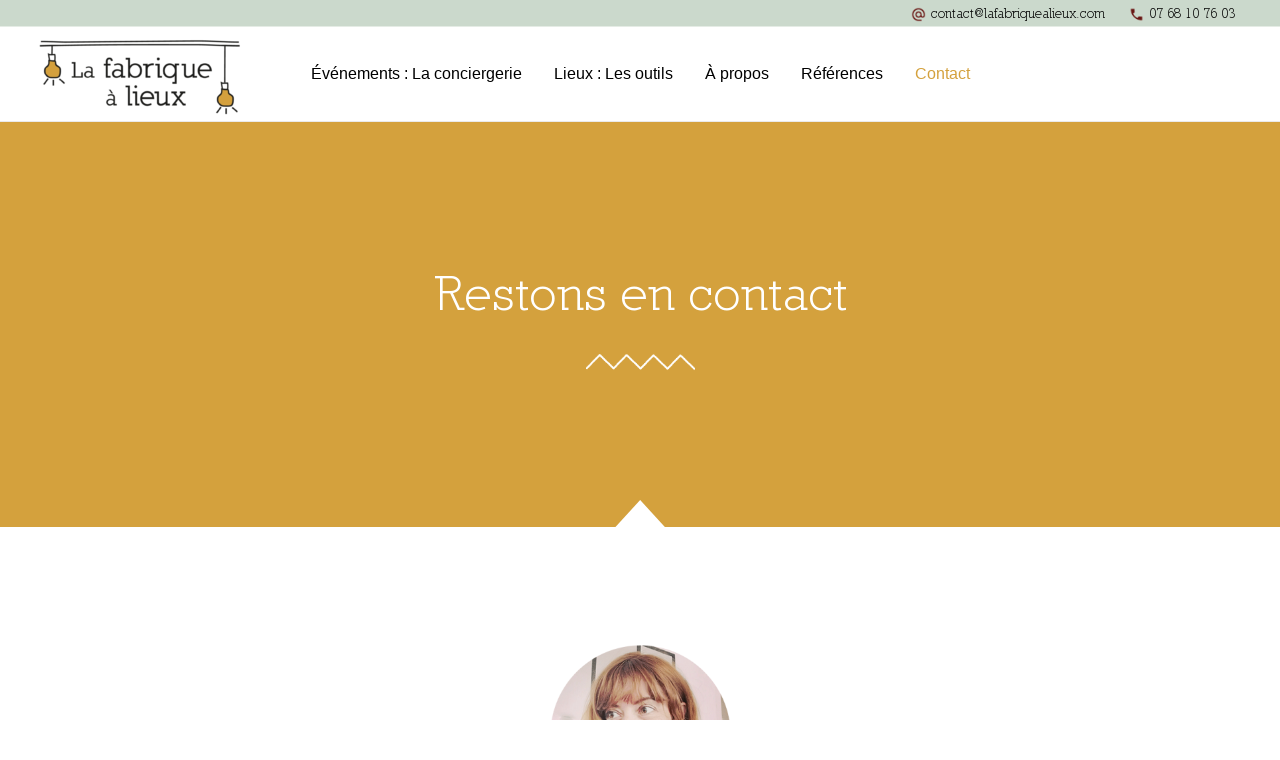

--- FILE ---
content_type: text/css
request_url: https://lafabriquealieux.com/wp-content/plugins/visual-portfolio/assets/css/layout-justified.min.css?ver=2.11.1
body_size: 118
content:
.vp-portfolio{--vp-justified__transition-duration: var(--vp-interactive__transition-duration);--vp-justified__transition-easing: var(--vp-interactive__transition-easing)}[data-vp-layout=justified] .vp-portfolio__items{-webkit-transition:var(--vp-justified__transition-duration) height var(--vp-justified__transition-easing);-o-transition:var(--vp-justified__transition-duration) height var(--vp-justified__transition-easing);transition:var(--vp-justified__transition-duration) height var(--vp-justified__transition-easing);will-change:height}[data-vp-layout=justified] .vp-portfolio__item-wrap{float:left;top:0;left:0;-webkit-transition:var(--vp-justified__transition-duration) transform var(--vp-justified__transition-easing);-o-transition:var(--vp-justified__transition-duration) transform var(--vp-justified__transition-easing);transition:var(--vp-justified__transition-duration) transform var(--vp-justified__transition-easing);will-change:transform}

--- FILE ---
content_type: text/css
request_url: https://lafabriquealieux.com/wp-content/plugins/visual-portfolio/assets/css/lazyload.min.css?ver=2.11.1
body_size: 379
content:
:root{--vp-lazyload-images__background: linear-gradient(-70deg, rgba(140, 140, 140, 0) 42%, rgba(140, 140, 140, .05) 50%, rgba(140, 140, 140, 0) 58%);--vp-lazyload-images__background-color: rgba(140, 140, 140, .05);--vp-lazyload-images__animation-duration: 3s;--vp-lazyload-transition-duration: .3s;--vp-lazyload-transition-easing: ease-in-out}img.vp-lazyload,img.vp-lazyloaded,img.vp-lazypreload,img.vp-lazyloading{opacity:0;-webkit-transition:var(--vp-lazyload-transition-duration) opacity;-o-transition:var(--vp-lazyload-transition-duration) opacity;transition:var(--vp-lazyload-transition-duration) opacity;will-change:opacity}img.vp-lazyloaded{opacity:1}.vp-portfolio__item-img::before,.vp-portfolio__thumbnail-img::before{content:"";position:absolute;top:0;right:0;bottom:0;left:0;visibility:visible;background:var(--vp-lazyload-images__background);background-color:var(--vp-lazyload-images__background-color);background-position:0% 50%;background-size:500% 100%;opacity:1;-webkit-transition:var(--vp-lazyload-transition-duration) var(--vp-lazyload-transition-duration) opacity,var(--vp-lazyload-transition-duration) var(--vp-lazyload-transition-duration) visibility;-o-transition:var(--vp-lazyload-transition-duration) var(--vp-lazyload-transition-duration) opacity,var(--vp-lazyload-transition-duration) var(--vp-lazyload-transition-duration) visibility;transition:var(--vp-lazyload-transition-duration) var(--vp-lazyload-transition-duration) opacity,var(--vp-lazyload-transition-duration) var(--vp-lazyload-transition-duration) visibility}.vp-portfolio__item-img-lazyloading::before,.vp-portfolio__thumbnail-img-lazyloading::before{-webkit-animation:vp-lazyload-placeholder var(--vp-lazyload-images__animation-duration) linear infinite;animation:vp-lazyload-placeholder var(--vp-lazyload-images__animation-duration) linear infinite}.vp-portfolio__item-img-lazyloaded::before,.vp-portfolio__thumbnail-img-lazyloaded::before{visibility:visible;opacity:0}@-webkit-keyframes vp-lazyload-placeholder{0%,80%{background-position:100% 50%}100%{background-position:0% 50%}}@keyframes vp-lazyload-placeholder{0%,80%{background-position:100% 50%}100%{background-position:0% 50%}}

--- FILE ---
content_type: text/css
request_url: https://lafabriquealieux.com/wp-content/plugins/visual-portfolio/templates/items-list/pagination/minimal/style.min.css?ver=2.11.1
body_size: 879
content:
.vp-pagination__style-minimal{--vp-pagination-minimal--items__padding-v: .7em;--vp-pagination-minimal--items__padding-h: 1em;--vp-pagination-minimal--items__font-size: .9em;--vp-pagination-minimal--items__font-weight: 600;--vp-pagination-minimal--items__line-height: 1.4;--vp-pagination-minimal--items__text-decoration: none;--vp-pagination-minimal--items__text-transform: uppercase;--vp-pagination-minimal--items__letter-spacing: .015em;--vp-pagination-minimal--items__color: inherit;--vp-pagination-minimal--items-hover__color: var(--vp-color-brand);--vp-pagination-minimal--items-active__color: var(--vp-color-brand);--vp-pagination-minimal-paged--items-active__padding-v: var(--vp-pagination-minimal--items__padding-v);--vp-pagination-minimal-paged--items-active__padding-h: var(--vp-pagination-minimal--items__padding-v);--vp-pagination-minimal-paged--items-active__margin-h: calc(var(--vp-pagination-minimal--items__padding-h) / 3);--vp-pagination-minimal-paged--items-active__color: #fff;--vp-pagination-minimal-paged--items-active__background-color: var(--vp-color-brand);--vp-pagination-minimal-paged--items-active__border-radius: 50%;--vp-pagination-minimal-transition-duration: var(--vp-interactive__transition-duration);--vp-pagination-minimal-transition-easing: var(--vp-interactive__transition-easing)}.vp-pagination__style-minimal{display:-webkit-box;display:-ms-flexbox;display:flex;-ms-flex-wrap:wrap;flex-wrap:wrap}.vp-pagination__style-minimal .vp-pagination__item a{outline:none;-webkit-box-shadow:none;box-shadow:none}.vp-portfolio__layout-elements-align-left .vp-pagination__style-minimal{-webkit-box-pack:start;-ms-flex-pack:start;justify-content:flex-start}.vp-portfolio__layout-elements-align-center .vp-pagination__style-minimal{-webkit-box-pack:center;-ms-flex-pack:center;justify-content:center}.vp-portfolio__layout-elements-align-right .vp-pagination__style-minimal{-webkit-box-pack:end;-ms-flex-pack:end;justify-content:flex-end}.vp-pagination__style-minimal .vp-pagination__item{-webkit-box-flex:0;-ms-flex:0 0 auto;flex:0 0 auto;text-align:center}.vp-pagination__style-minimal .vp-pagination__item>*{display:block;padding:var(--vp-pagination-minimal--items__padding-v) var(--vp-pagination-minimal--items__padding-h);font-size:var(--vp-pagination-minimal--items__font-size);font-weight:var(--vp-pagination-minimal--items__font-weight);line-height:var(--vp-pagination-minimal--items__line-height);color:var(--vp-pagination-minimal--items__color);-webkit-text-decoration:var(--vp-pagination-minimal--items__text-decoration);text-decoration:var(--vp-pagination-minimal--items__text-decoration);text-transform:var(--vp-pagination-minimal--items__text-transform);letter-spacing:var(--vp-pagination-minimal--items__letter-spacing);-webkit-transition:var(--vp-pagination-minimal-transition-duration) color var(--vp-pagination-minimal-transition-easing);-o-transition:var(--vp-pagination-minimal-transition-duration) color var(--vp-pagination-minimal-transition-easing);transition:var(--vp-pagination-minimal-transition-duration) color var(--vp-pagination-minimal-transition-easing)}.vp-pagination__style-minimal .vp-pagination__item>a:hover,.vp-pagination__style-minimal .vp-pagination__item>a:focus{color:var(--vp-pagination-minimal--items-hover__color)}.vp-pagination__style-minimal .vp-pagination__item.vp-pagination__item-active{--vp-pagination-minimal--items__color: var(--vp-pagination-minimal--items-active__color);--vp-pagination-minimal--items-hover__color: var(--vp-pagination-minimal--items-active__color)}.vp-pagination__style-minimal .vp-pagination__item.vp-pagination__item-active>*{cursor:default}.vp-pagination__style-minimal .vp-pagination__load-more>.vp-pagination__load-more-no-more,.vp-pagination__style-minimal .vp-pagination__load-more>.vp-pagination__load-more-loading,.vp-portfolio__loading .vp-pagination__style-minimal .vp-pagination__load-more>span,.vp-pagination__style-minimal.vp-pagination__no-more .vp-pagination__load-more>span,.vp-portfolio__loading .vp-pagination__style-minimal.vp-pagination__no-more .vp-pagination__load-more>.vp-pagination__load-more-no-more{display:none}.vp-pagination__style-minimal .vp-pagination__load-more>span,.vp-portfolio__loading .vp-pagination__style-minimal .vp-pagination__load-more>.vp-pagination__load-more-loading,.vp-pagination__style-minimal.vp-pagination__no-more .vp-pagination__load-more>.vp-pagination__load-more-no-more{display:block}.vp-pagination__style-minimal.vp-pagination__no-more .vp-pagination__load-more,.vp-portfolio__loading .vp-pagination__style-minimal .vp-pagination__load-more{pointer-events:none;cursor:default;background-color:transparent;border:none;-webkit-transition:none;-o-transition:none;transition:none}.vp-pagination__style-minimal.vp-pagination__no-more .vp-pagination__load-more{opacity:.5}.vp-pagination__style-minimal[data-vp-pagination-type=paged] .vp-pagination__item-active{position:relative;margin-right:var(--vp-pagination-minimal-paged--items-active__margin-h);margin-left:var(--vp-pagination-minimal-paged--items-active__margin-h)}.vp-pagination__style-minimal[data-vp-pagination-type=paged] .vp-pagination__item-active>img{width:auto;max-width:none;height:100%;padding:0;text-align:left;opacity:0}.vp-pagination__style-minimal[data-vp-pagination-type=paged] .vp-pagination__item-active>img+span{position:absolute;display:-webkit-box;display:-ms-flexbox;display:flex;-webkit-box-align:center;-ms-flex-align:center;align-items:center;-webkit-box-pack:center;-ms-flex-pack:center;justify-content:center;top:0;width:100%;min-width:0;height:100%;padding:var(--vp-pagination-minimal-paged--items-active__padding-v) var(--vp-pagination-minimal-paged--items-active__padding-h);color:var(--vp-pagination-minimal-paged--items-active__color);background-color:var(--vp-pagination-minimal-paged--items-active__background-color);border-radius:var(--vp-pagination-minimal-paged--items-active__border-radius)}

--- FILE ---
content_type: text/css
request_url: https://lafabriquealieux.com/wp-content/uploads/uag-plugin/uag-style-19-1621601627.css?ver=1.22.3
body_size: 680
content:
.uagb-block-7e0a7d6e.uagb-columns__wrap{padding-top: 20px;padding-bottom: 20px;padding-left: 20px;padding-right: 20px;}.uagb-block-7e0a7d6e .uagb-columns__video-wrap{opacity: 0.5;}.uagb-block-7e0a7d6e > .uagb-columns__inner-wrap{max-width: 1400px;}.uagb-block-7e0a7d6e .uagb-column__inner-wrap{padding: 10px;}.uagb-block-7e0a7d6e .uagb-columns__shape-top .uagb-columns__shape-fill{fill: rgba(51,51,51,1);}.uagb-block-7e0a7d6e .uagb-columns__shape-bottom svg{height: 30px;width: calc( 150% + 1.3px );}.uagb-block-7e0a7d6e .uagb-columns__shape-bottom .uagb-columns__shape-fill{fill: rgba(255,255,255,1);}.uagb-block-7e0a7d6e.wp-block-uagb-columns{box-shadow: 0 0    ;}.uagb-block-7e0a7d6e > .uagb-columns__overlay{background-color: #d4a13d;}.uagb-block-5f9d0b33.uagb-column__wrap{width: 100%;}.uagb-block-03557a4a.uagb-columns__wrap{padding-top: 100px;padding-bottom: 100px;padding-left: 20px;padding-right: 20px;}.uagb-block-03557a4a .uagb-columns__video-wrap{opacity: 0.5;}.uagb-block-03557a4a > .uagb-columns__inner-wrap{max-width: 1400px;}.uagb-block-03557a4a .uagb-column__inner-wrap{padding: 10px;}.uagb-block-03557a4a .uagb-columns__shape-top .uagb-columns__shape-fill{fill: rgba(51,51,51,1);}.uagb-block-03557a4a .uagb-columns__shape-bottom .uagb-columns__shape-fill{fill: rgba(51,51,51,1);}.uagb-block-03557a4a.wp-block-uagb-columns{box-shadow: 0 0    ;}.uagb-block-a010e03b.uagb-column__wrap{width: 100%;}.uagb-block-873b9707.uagb-section__wrap{padding-top: 80px;padding-bottom: 80px;padding-left: 20px;padding-right: 20px;}.uagb-block-873b9707 > .uagb-section__video-wrap{opacity: 0.5;}.uagb-block-873b9707 > .uagb-section__inner-wrap{max-width: 2000px;}.uagb-block-873b9707.wp-block-uagb-section{box-shadow: 0 0    ;}.uagb-block-873b9707 > .uagb-section__overlay{opacity: 1;}.uagb-block-12e9035b.uagb-columns__wrap{padding-top: 20px;padding-bottom: 0;padding-left: 20px;padding-right: 20px;}.uagb-block-12e9035b .uagb-columns__video-wrap{opacity: 0.5;}.uagb-block-12e9035b > .uagb-columns__inner-wrap{max-width: 1400px;}.uagb-block-12e9035b .uagb-column__inner-wrap{padding: 10px;}.uagb-block-12e9035b .uagb-columns__shape-top .uagb-columns__shape-fill{fill: rgba(51,51,51,1);}.uagb-block-12e9035b .uagb-columns__shape-bottom .uagb-columns__shape-fill{fill: rgba(51,51,51,1);}.uagb-block-12e9035b.wp-block-uagb-columns{box-shadow: 0 0    ;}.uagb-block-5c734ab8.uagb-column__wrap{width: 100%;}.uagb-block-35951a0f.uagb-columns__wrap{padding-top: 0;padding-bottom: 0;padding-left: 20px;padding-right: 20px;}.uagb-block-35951a0f .uagb-columns__video-wrap{opacity: 0.5;}.uagb-block-35951a0f > .uagb-columns__inner-wrap{max-width: 1400px;}.uagb-block-35951a0f .uagb-column__inner-wrap{padding: 10px;}.uagb-block-35951a0f .uagb-columns__shape-top .uagb-columns__shape-fill{fill: rgba(51,51,51,1);}.uagb-block-35951a0f .uagb-columns__shape-bottom .uagb-columns__shape-fill{fill: rgba(51,51,51,1);}.uagb-block-35951a0f.wp-block-uagb-columns{box-shadow: 0 0    ;}.uagb-block-d4cfe6ec.uagb-column__wrap{width: 50%;}.uagb-block-d1218b90.uagb-column__wrap{width: 50%;}.uagb-block-2db3eb34.uagb-columns__wrap{padding-top: 0;padding-bottom: 0;padding-left: 20px;padding-right: 20px;}.uagb-block-2db3eb34 .uagb-columns__video-wrap{opacity: 0.5;}.uagb-block-2db3eb34 > .uagb-columns__inner-wrap{max-width: 1400px;}.uagb-block-2db3eb34 .uagb-column__inner-wrap{padding: 10px;}.uagb-block-2db3eb34 .uagb-columns__shape-top .uagb-columns__shape-fill{fill: rgba(51,51,51,1);}.uagb-block-2db3eb34 .uagb-columns__shape-bottom .uagb-columns__shape-fill{fill: rgba(51,51,51,1);}.uagb-block-2db3eb34.wp-block-uagb-columns{box-shadow: 0 0    ;}.uagb-block-15a70c8f.uagb-column__wrap{width: 100%;}.uagb-block-6c50d5ea.uagb-columns__wrap{padding-top: 0;padding-bottom: 20px;padding-left: 20px;padding-right: 20px;}.uagb-block-6c50d5ea .uagb-columns__video-wrap{opacity: 0.5;}.uagb-block-6c50d5ea > .uagb-columns__inner-wrap{max-width: 1400px;}.uagb-block-6c50d5ea .uagb-column__inner-wrap{padding: 10px;}.uagb-block-6c50d5ea .uagb-columns__shape-top .uagb-columns__shape-fill{fill: rgba(51,51,51,1);}.uagb-block-6c50d5ea .uagb-columns__shape-bottom .uagb-columns__shape-fill{fill: rgba(51,51,51,1);}.uagb-block-6c50d5ea.wp-block-uagb-columns{box-shadow: 0 0    ;}.uagb-block-543527c4.uagb-column__wrap{width: 100%;}.uagb-block-13c7dc1d.uagb-section__wrap{padding-top: 80px;padding-bottom: 60px;padding-left: 20px;padding-right: 20px;}.uagb-block-13c7dc1d > .uagb-section__video-wrap{opacity: 0.5;}.uagb-block-13c7dc1d > .uagb-section__inner-wrap{max-width: 1400px;}.uagb-block-13c7dc1d.wp-block-uagb-section{box-shadow: 0 0    ;}.uagb-block-13c7dc1d > .uagb-section__overlay{background-color: #e8b48c;}.uagb-block-422e2f44.uagb-columns__wrap{padding-top: 20px;padding-bottom: 20px;padding-left: 20px;padding-right: 20px;margin-bottom: 40px;}.uagb-block-422e2f44 .uagb-columns__video-wrap{opacity: 0.5;}.uagb-block-422e2f44 > .uagb-columns__inner-wrap{max-width: 1200px;}.uagb-block-422e2f44 .uagb-column__inner-wrap{padding: 10px;}.uagb-block-422e2f44 .uagb-columns__shape-top .uagb-columns__shape-fill{fill: rgba(51,51,51,1);}.uagb-block-422e2f44 .uagb-columns__shape-bottom .uagb-columns__shape-fill{fill: rgba(51,51,51,1);}.uagb-block-422e2f44.wp-block-uagb-columns{box-shadow: 0 0    ;}.uagb-block-a1c0c130.uagb-column__wrap{width: 100%;}@media only screen and (max-width: 767px) {.uagb-block-7e0a7d6e .uagb-columns__shape-bottom svg{height: 20px;}.uagb-block-03557a4a.uagb-columns__wrap{padding-top: 50px;padding-bottom: 50px;padding-left: 0;padding-right: 0;}.uagb-block-a010e03b.uagb-column__wrap{padding-left: 0;padding-right: 0;}.uagb-block-873b9707.uagb-section__wrap{padding-top: 50px;padding-bottom: 50px;}.uagb-block-35951a0f.uagb-columns__wrap{padding-left: 0;padding-right: 0;}}

--- FILE ---
content_type: text/css
request_url: https://lafabriquealieux.com/wp-content/themes/la-fabrique-a-lieux/style.css?ver=1.0.0
body_size: 1764
content:
/**
Theme Name: Astra Child
Author: Marion HOUZE
Author URI: https://marionhouze.com/
Description: Astra is the fastest, fully customizable & beautiful theme suitable for blogs, personal portfolios and business websites. It is very lightweight (less than 50KB on frontend) and offers unparalleled speed. Built with SEO in mind, Astra comes with schema.org code integrated so search engines will love your site. Astra offers plenty of sidebar options and widget areas giving you a full control for customizations. Furthermore, we have included special features and templates so feel free to choose any of your favorite page builder plugin to create pages flexibly. Some of the other features: # WooCommerce Ready # Responsive # Compatible with major plugins # Translation Ready # Extendible with premium addons # Regularly updated # Designed, Developed, Maintained & Supported by Brainstorm Force. Looking for a perfect base theme? Look no further. Astra is fast, fully customizable and beautiful theme!
Version: 1.0.0
License: GNU General Public License v2 or later
License URI: http://www.gnu.org/licenses/gpl-2.0.html
Text Domain: astra-child
Template: astra
*/

/* top header */
.ast-mobile-header-wrap .ast-above-header-bar, .ast-above-header-bar .site-above-header-wrap {
    min-height: 10px;
}

#masthead .ast-mobile-header-wrap .ast-above-header-bar, #masthead .ast-mobile-header-wrap .ast-primary-header-bar, #masthead .ast-mobile-header-wrap .ast-below-header-bar {
    padding-left: 10px;
    padding-right: 10px;
}

.ast-site-identity {
    padding: 0 !important;
}

.header-top-img {
    height: 15px;
    margin-right: 5px;
}

.header-top-link {
    margin-right: 20px;
}

@media screen and (max-width: 379px) {
    .header-top-link {
        margin-right: 6px;
    }}

@media screen and (max-width: 342px) {
    .ast-builder-grid-row {
        grid-column-gap: 0px !important;
    }}

@media screen and (max-width: 370px) {
    .header-widget-area[data-section="sidebar-widgets-header-widget-1"].header-widget-area-inner {
        font-size: 11px !important;
    }}

/* header */
@media all and (min-width: 921px) and (max-width: 1038px) {
    .main-header-menu .menu-link, .main-header-menu>a {
        padding: 0 10px !important;
    }} 

@media all and (min-width: 921px) and (max-width: 1038px) {
    #masthead .ast-container, .site-header-focus-item + .ast-breadcrumbs-wrapper {
        padding-left: 20px !important;
        padding-right: 20px !important;
    }} 

@media all and (min-width: 921px) and (max-width: 1038px) {
    header .custom-logo-link img {
        max-width: 180px !important;
    }} 

/* page header home */
 @media screen and (min-width: 922px) {
    .h5-design {
    font-size: 22px !important;
}}

@media all and (min-width: 545px) and (max-width: 921px) {
    .h5-design {
        font-size: 20px !important;
    }} 

@media screen and (max-width: 543px) {
    .h5-design {
    font-size: 18px !important;
}} 

/* btn */
.btn-shadow .uagb-buttons-repeater {
    box-shadow: 0 5px 10px 0 rgb(0 0 0 / 20%) !important;
}

/* font-style */
.title-font-style, .h5-design {
    font-family: 'Nilland', 'Rokkitt', sans-serif !important;
}

/* footer */
.footer-title {
    font-size: 16px !important;
    color: #fff;
    margin-bottom: 10px !important;
    font-family: 'Nilland', 'Rokkitt', sans-serif;
}

.footer-img {
    width: 80px !important;
}

.footer-logo {
    max-height: 180px !important;
}

.footer-link  {
    color: #d1736a !important;
}

.footer-link:hover  {
    color: #681612 !important;
}

.widget-title {
    margin-bottom: 5px !important;
}
/* couleurs liens */
.uagb-icon-list__label a {
    color: #9e3e23;
}

.uagb-icon-list__label:hover a {
    color: #d4a13d;
}

/* column gap */
.column-gap-4 .uagb-columns__inner-wrap {
    column-gap: 1rem !important;
}

@media screen and (max-width: 767px) {
    .content-spacing-btm {
        margin-bottom: 15px;
    }}

/* bordure témoignage client */

.border-left-content {
    border-left: solid 15px #d46c38;
}

/* portfolio */

.single .post-navigation  {
    display: none !important;
}

.hentry {
    margin: 0;
}

/* img style */
.img-bdr-style img {
    border: 15px solid #ffff;
}

/* inverser colonnes */
@media screen and (max-width: 600px) {
.column-reverse {
    display: flex !important;
    flex-direction: column-reverse !important;
}}  

/* rs contact */
.df-rs .uagb-column__inner-wrap {
display: flex;
align-items: center;
justify-content: center;
}

.rs-contact img {
    margin: 10px
}

/* étapes page outils de développement */
.spacing-box-step {
    margin-bottom: 0px !important;
}

@media all and (min-width: 600px) and (max-width: 767px) {
    .wp-block-columns .are-vertically-aligned-top .spacing-top.spacing-top {
        margin-top: 0px !important;
    }}
/* alignement du texte page contact */
@media screen and (max-width: 767px) {
    .text-align-left {
        text-align: center !important;
    }}

--- FILE ---
content_type: application/javascript
request_url: https://lafabriquealieux.com/wp-content/plugins/visual-portfolio/assets/js/plugin-fj-gallery.min.js?ver=2.11.1
body_size: 461
content:
!function(){var e=window.jQuery;e(document).on("extendClass.vpf",(function(e,t){"vpf"===e.namespace&&(t.prototype.initFjGallery=function(){var e=arguments.length>0&&void 0!==arguments[0]&&arguments[0],t=arguments.length>1&&void 0!==arguments[1]?arguments[1]:null,i=this;if(i.$items_wrap.fjGallery&&"justified"===i.options.layout){var a=!1!==e?e:{gutter:{horizontal:parseFloat(i.options.itemsGap)||0,vertical:""!==i.options.itemsGapVertical?parseFloat(i.options.itemsGapVertical)||0:parseFloat(i.options.itemsGap)||0},rowHeight:parseFloat(i.options.justifiedRowHeight)||200,rowHeightTolerance:parseFloat(i.options.justifiedRowHeightTolerance)||0,calculateItemsHeight:!0,itemSelector:".vp-portfolio__item-wrap",imageSelector:".vp-portfolio__item-img img"};i.emitEvent("beforeInitFjGallery",[a,t]),i.$items_wrap.fjGallery(a,t),i.emitEvent("initFjGallery",[a,t])}},t.prototype.destroyFjGallery=function(){var e=this;e.$items_wrap.data("fjGallery")&&(e.$items_wrap.fjGallery("destroy"),e.emitEvent("destroyFjGallery"))})})),e(document).on("addItems.vpf",(function(e,t,i,a){"vpf"===e.namespace&&t.$items_wrap.data("fjGallery")&&(a?(t.destroyFjGallery(),t.$items_wrap.find(".vp-portfolio__item-wrap").remove(),t.$items_wrap.prepend(i),t.initFjGallery()):(t.$items_wrap.append(i),t.initFjGallery("appendImages",i)))})),e(document).on("init.vpf",(function(e,t){"vpf"===e.namespace&&t.initFjGallery()})),e(document).on("imagesLoaded.vpf",(function(e,t){"vpf"===e.namespace&&t.initFjGallery()})),e(document).on("destroy.vpf",(function(e,t){"vpf"===e.namespace&&t.destroyFjGallery()}))}();

--- FILE ---
content_type: application/javascript
request_url: https://lafabriquealieux.com/wp-content/plugins/visual-portfolio/assets/js/layout-justified.min.js?ver=2.11.1
body_size: 73
content:
(0,window.jQuery)(document).on("initOptions.vpf",(function(i,e){"vpf"===i.namespace&&(e.defaults.justifiedRowHeight=250,e.defaults.justifiedRowHeightTolerance=.25,e.options.justifiedRowHeight||(e.options.justifiedRowHeight=e.defaults.justifiedRowHeight),e.options.justifiedRowHeightTolerance||(e.options.justifiedRowHeightTolerance=e.defaults.justifiedRowHeightTolerance))}));

--- FILE ---
content_type: application/javascript
request_url: https://lafabriquealieux.com/wp-content/plugins/visual-portfolio/assets/js/lazysizes-object-fit-cover.min.js?ver=4.1.0
body_size: 280
content:
!function(e,t){var i=function i(){t(e.lazySizes),e.removeEventListener("lazyunveilread",i,!0)};t=t.bind(null,e,e.document),e.lazySizes?i():e.addEventListener("lazyunveilread",i,!0)}(window,(function(e,t,i){if(e.addEventListener){var n={calculateSize:function(t,i){var n,a=(n=t,e.getComputedStyle(n,null)||{});if(a&&a.objectFit&&"cover"===a.objectFit){var r=parseInt(t.getAttribute("height"),10),l=parseInt(t.getAttribute("width"),10);r&&l/r>t.clientWidth/t.clientHeight&&(i=parseInt(t.clientHeight*l/r,10))}return i}};i.objectFitCover=n,t.addEventListener("lazybeforesizes",(function(e){if(!e.defaultPrevented&&e.detail.instance===i){var t=e.target;e.detail.width=n.calculateSize(t,e.detail.width)}}))}}));

--- FILE ---
content_type: application/javascript
request_url: https://lafabriquealieux.com/wp-content/plugins/visual-portfolio/assets/vendor/flickr-justified-gallery/dist/fjGallery.min.js?ver=1.0.3
body_size: 5340
content:
/*!
 * Name    : Flickr's Justified Gallery [fjGallery]
 * Version : 1.0.7
 * Author  : nK <https://nkdev.info>
 * GitHub  : https://github.com/nk-o/flickr-justified-gallery
 */!function(o){var n={};function i(t){if(n[t])return n[t].exports;var e=n[t]={i:t,l:!1,exports:{}};return o[t].call(e.exports,e,e.exports,i),e.l=!0,e.exports}i.m=o,i.c=n,i.d=function(t,e,o){i.o(t,e)||Object.defineProperty(t,e,{enumerable:!0,get:o})},i.r=function(t){"undefined"!=typeof Symbol&&Symbol.toStringTag&&Object.defineProperty(t,Symbol.toStringTag,{value:"Module"}),Object.defineProperty(t,"__esModule",{value:!0})},i.t=function(e,t){if(1&t&&(e=i(e)),8&t)return e;if(4&t&&"object"==typeof e&&e&&e.__esModule)return e;var o=Object.create(null);if(i.r(o),Object.defineProperty(o,"default",{enumerable:!0,value:e}),2&t&&"string"!=typeof e)for(var n in e)i.d(o,n,function(t){return e[t]}.bind(null,n));return o},i.n=function(t){var e=t&&t.__esModule?function(){return t.default}:function(){return t};return i.d(e,"a",e),e},i.o=function(t,e){return Object.prototype.hasOwnProperty.call(t,e)},i.p="",i(i.s=0)}([function(t,e,o){t.exports=o(1)},function(t,e,o){"use strict";o.r(e);var n=o(2),i=o.n(n),r=o(3),a=o(5);function s(t){return(s="function"==typeof Symbol&&"symbol"==typeof Symbol.iterator?function(t){return typeof t}:function(t){return t&&"function"==typeof Symbol&&t.constructor===Symbol&&t!==Symbol.prototype?"symbol":typeof t})(t)}var c,l,u,f,h=r.window.fjGallery;r.window.fjGallery=a.default,r.window.fjGallery.noConflict=function(){return r.window.fjGallery=h,this},void 0!==r.jQuery&&(c=r.window.fjGallery.constructor.prototype.init,r.window.fjGallery.constructor.prototype.init=function(){this.jQcontainer=Object(r.jQuery)(this.$container),this.jQcontainer.data("fjGallery",this),c&&c.call(this)},l=r.window.fjGallery.constructor.prototype.destroy,r.window.fjGallery.constructor.prototype.destroy=function(){this.jQcontainer&&this.jQcontainer.removeData("fjGallery"),l&&l.call(this)},(u=function(){var t=arguments||[];Array.prototype.unshift.call(t,this);var e=a.default.apply(r.window,t);return"object"!==s(e)?e:this}).constructor=a.default.constructor,f=r.jQuery.fn.fjGallery,r.jQuery.fn.fjGallery=u,r.jQuery.fn.fjGallery.noConflict=function(){return r.jQuery.fn.fjGallery=f,this}),i()(function(){Object(a.default)(document.querySelectorAll(".fj-gallery"))})},function(t,e){t.exports=function(t){"complete"===document.readyState||"interactive"===document.readyState?t.call():document.attachEvent?document.attachEvent("onreadystatechange",function(){"interactive"===document.readyState&&t.call()}):document.addEventListener&&document.addEventListener("DOMContentLoaded",t)}},function(o,t,e){(function(t){var e="undefined"!=typeof window?window:void 0!==t?t:"undefined"!=typeof self?self:{};o.exports=e}).call(this,e(4))},function(t,e){function o(t){return(o="function"==typeof Symbol&&"symbol"==typeof Symbol.iterator?function(t){return typeof t}:function(t){return t&&"function"==typeof Symbol&&t.constructor===Symbol&&t!==Symbol.prototype?"symbol":typeof t})(t)}var n=function(){return this}();try{n=n||new Function("return this")()}catch(t){"object"===("undefined"==typeof window?"undefined":o(window))&&(n=window)}t.exports=n},function(t,e,o){"use strict";o.r(e);var a=o(6),s=o(7),n=o(8),c=o.n(n),i=o(2),r=o.n(i),l=o(10),u=o.n(l),f=o(3);function h(t){return(h="function"==typeof Symbol&&"symbol"==typeof Symbol.iterator?function(t){return typeof t}:function(t){return t&&"function"==typeof Symbol&&t.constructor===Symbol&&t!==Symbol.prototype?"symbol":typeof t})(t)}function d(t,e){for(var o=0;o<e.length;o++){var n=e[o];n.enumerable=n.enumerable||!1,n.configurable=!0,"value"in n&&(n.writable=!0),Object.defineProperty(t,n.key,n)}}var p=[],g=Object(s.default)(function(){p.forEach(function(t){t.resize()})});f.window.addEventListener("resize",g),f.window.addEventListener("orientationchange",g),f.window.addEventListener("load",g),r()(function(){g()});function y(t,e){("object"===("undefined"==typeof HTMLElement?"undefined":h(HTMLElement))?t instanceof HTMLElement:t&&"object"===h(t)&&null!==t&&1===t.nodeType&&"string"==typeof t.nodeName)&&(t=[t]);for(var o,n=e,i=Array.prototype.slice.call(arguments,2),r=t.length,a=0;a<r;a++)if("object"===h(n)||void 0===n?t[a].fjGallery||(t[a].fjGallery=new w(t[a],n)):t[a].fjGallery&&(o=t[a].fjGallery[n].apply(t[a].fjGallery,i)),void 0!==o)return o;return t}var m=0,w=function(){function r(t,e){!function(t,e){if(!(t instanceof e))throw new TypeError("Cannot call a class as a function")}(this,r);var o=this;o.instanceID=m++,o.$container=t,o.images=[],o.defaults={itemSelector:".fj-gallery-item",imageSelector:"img",gutter:10,rowHeight:320,rowHeightTolerance:.25,calculateItemsHeight:!1,resizeDebounce:100,isRtl:"rtl"===o.css(o.$container,"direction"),onInit:null,onDestroy:null,onAppendImages:null,onBeforeJustify:null,onJustify:null};var n=o.$container.dataset||{},i={};Object.keys(n).forEach(function(t){var e=t.substr(0,1).toLowerCase()+t.substr(1);e&&void 0!==o.defaults[e]&&(i[e]=n[t])}),o.options=c()({},o.defaults,i,e),void 0!==o.options.resizeThrottle&&(console.warning("`resizeThrottle` option is deprecated, use `resizeDebounce` instead"),o.options.resizeDebounce=o.options.resizeThrottle),o.pureOptions=c()({},o.options),o.resize=Object(a.debounce)(o.options.resizeDebounce,o.resize),o.justify=Object(s.default)(o.justify.bind(o)),o.init()}var t,e,o;return t=r,(e=[{key:"css",value:function(e,o){return"string"==typeof o?f.window.getComputedStyle(e).getPropertyValue(o):(o.transform&&(o["-webkit-transform"]=o.transform),Object.keys(o).forEach(function(t){e.style[t]=o[t]}),e)}},{key:"addToFjGalleryList",value:function(){p.push(this),g()}},{key:"removeFromFjGalleryList",value:function(){var o=this;p.forEach(function(t,e){t.instanceID===o.instanceID&&p.splice(e,1)})}},{key:"init",value:function(){var t=this;t.appendImages(t.$container.querySelectorAll(t.options.itemSelector)),t.addToFjGalleryList(),t.options.onInit&&t.options.onInit.call(t)}},{key:"appendImages",value:function(t){var h=this;f.window.jQuery&&t instanceof f.window.jQuery&&(t=t.get()),t&&t.length&&(t.forEach(function(t){var f,e;!t||t.fjGalleryImage||!t.querySelector||(f=t.querySelector(h.options.imageSelector))&&(t.fjGalleryImage=h,(e={$item:t,$image:f,width:parseFloat(f.getAttribute("width"))||!1,height:parseFloat(f.getAttribute("height"))||!1,loadSizes:function(){var t,e,o,n,i,r,a=this;function s(){n?e(n):(n={width:t.naturalWidth,height:t.naturalHeight},e(n),clearInterval(o),i&&r())}function c(){s()}function l(){s()}function u(){0<t.naturalWidth&&s()}t=f,i=n=!(e=function(t){a.width===t.width&&a.height===t.height||(a.width=t.width,a.height=t.height,h.resize())}),r=function(){i=!1,t.removeEventListener("load",c),t.removeEventListener("error",l)},u(),n||(i=!0,t.addEventListener("load",c),t.addEventListener("error",l),o=setInterval(u,100))}}).loadSizes(),h.images.push(e))}),h.options.onAppendImages&&h.options.onAppendImages.call(h,[t]),h.justify())}},{key:"justify",value:function(){var n=this,e=[];n.options.onBeforeJustify&&n.options.onBeforeJustify.call(n),n.images.forEach(function(t){t.width&&t.height&&e.push(t.width/t.height)});var i=u()(e,{containerWidth:n.$container.getBoundingClientRect().width,containerPadding:{top:parseFloat(n.css(n.$container,"padding-top"))||0,right:parseFloat(n.css(n.$container,"padding-right"))||0,bottom:parseFloat(n.css(n.$container,"padding-bottom"))||0,left:parseFloat(n.css(n.$container,"padding-left"))||0},boxSpacing:n.options.gutter,targetRowHeight:n.options.rowHeight,targetRowHeightTolerance:n.options.rowHeightTolerance}),r=0,a=0,s={};n.images.forEach(function(t,e){var o;t.width&&t.height&&(n.options.calculateItemsHeight&&void 0===s[i.boxes[r].top]&&Object.keys(s).length&&(a+=s[Object.keys(s).pop()]-i.boxes[e-1].height),n.css(t.$item,{position:"absolute",transform:"translateX(".concat((n.options.isRtl?-1:1)*i.boxes[r].left,"px) translateY(").concat(i.boxes[r].top+a,"px) translateZ(0)"),width:"".concat(i.boxes[r].width,"px")}),n.options.calculateItemsHeight&&(o=t.$item.getBoundingClientRect(),(void 0===s[i.boxes[r].top]||s[i.boxes[r].top]<o.height)&&(s[i.boxes[r].top]=o.height)),r++)}),n.options.calculateItemsHeight&&Object.keys(s).length&&(a+=s[Object.keys(s).pop()]-i.boxes[i.boxes.length-1].height),n.css(n.$container,{height:"".concat(i.containerHeight+a,"px")}),n.options.onJustify&&n.options.onJustify.call(n)}},{key:"updateOptions",value:function(t){this.options=c()({},this.options,t),this.justify()}},{key:"destroy",value:function(){var e=this;e.removeFromFjGalleryList(),e.options.onDestroy&&e.options.onDestroy.call(e),e.css(e.$container,{height:""}),e.images.forEach(function(t){e.css(t.$item,{position:"",transform:"",width:"",height:""})}),e.images.forEach(function(t){delete t.$item.fjGalleryImage}),delete e.$container.fjGallery}},{key:"resize",value:function(){this.justify()}}])&&d(t.prototype,e),o&&d(t,o),r}();y.constructor=w,e.default=y},function(t,e,o){var n,i,r,a;function s(t){return(s="function"==typeof Symbol&&"symbol"==typeof Symbol.iterator?function(t){return typeof t}:function(t){return t&&"function"==typeof Symbol&&t.constructor===Symbol&&t!==Symbol.prototype?"symbol":typeof t})(t)}a=function(t){"use strict";function n(a,s,c,l){var u,f=!1,h=0;function d(){u&&clearTimeout(u)}function t(){for(var t=arguments.length,e=new Array(t),o=0;o<t;o++)e[o]=arguments[o];var n=this,i=Date.now()-h;function r(){h=Date.now(),c.apply(n,e)}f||(l&&!u&&r(),d(),void 0===l&&a<i?r():!0!==s&&(u=setTimeout(l?function(){u=void 0}:r,void 0===l?a-i:a)))}return"boolean"!=typeof s&&(l=c,c=s,s=void 0),t.cancel=function(){d(),f=!0},t}t.debounce=function(t,e,o){return void 0===o?n(t,e,!1):n(t,o,!1!==e)},t.throttle=n,Object.defineProperty(t,"__esModule",{value:!0})},"object"===s(e)&&void 0!==t?a(e):(i=[e],void 0===(r="function"==typeof(n=a)?n.apply(e,i):n)||(t.exports=r))},function(t,e,o){"use strict";o.r(e);e.default=function(n){function t(){for(var t=arguments.length,e=new Array(t),o=0;o<t;o++)e[o]=arguments[o];i=e,r=r||requestAnimationFrame(function(){r=null,n.apply(void 0,i)})}var i,r=null;return t.cancel=function(){r&&(cancelAnimationFrame(r),r=null)},t}},function(t,e,o){(function(t){function e(t){return(e="function"==typeof Symbol&&"symbol"==typeof Symbol.iterator?function(t){return typeof t}:function(t){return t&&"function"==typeof Symbol&&t.constructor===Symbol&&t!==Symbol.prototype?"symbol":typeof t})(t)}
/*!
 * @name JavaScript/NodeJS Merge v1.2.1
 * @author yeikos
 * @repository https://github.com/yeikos/js.merge

 * Copyright 2014 yeikos - MIT license
 * https://raw.github.com/yeikos/js.merge/master/LICENSE
 */function o(t,e,o){var n=o[0],i=o.length;!t&&"object"===l(n)||(n={});for(var r=0;r<i;++r){var a,s=o[r];if("object"===l(s))for(var c in s){"__proto__"!==c&&(a=t?u.clone(s[c]):s[c],n[c]=e?function t(e,o){if("object"!==l(e))return o;for(var n in o)"object"===l(e[n])&&"object"===l(o[n])?e[n]=t(e[n],o[n]):e[n]=o[n];return e}(n[c],a):a)}}return n}function l(t){return{}.toString.call(t).slice(8,-1).toLowerCase()}var n,u;n="object"===e(t)&&t&&"object"===e(t.exports)&&t.exports,(u=function(t){return o(!0===t,!1,arguments)}).recursive=function(t){return o(!0===t,!0,arguments)},u.clone=function(t){var e,o,n=t,i=l(t);if("array"===i)for(n=[],o=t.length,e=0;e<o;++e)n[e]=u.clone(t[e]);else if("object"===i)for(e in n={},t)n[e]=u.clone(t[e]);return n},n?t.exports=u:window.merge=u}).call(this,o(9)(t))},function(t,e){t.exports=function(t){return t.webpackPolyfill||(t.deprecate=function(){},t.paths=[],t.children||(t.children=[]),Object.defineProperty(t,"loaded",{enumerable:!0,get:function(){return t.l}}),Object.defineProperty(t,"id",{enumerable:!0,get:function(){return t.i}}),t.webpackPolyfill=1),t}},function(t,e,o){"use strict";
/*!
 * Copyright 2019 SmugMug, Inc.
 * Licensed under the terms of the MIT license. Please see LICENSE file in the project root for terms.
 * @license
 */var p=o(8),n=o(11);function g(t,e){var o;return!1!==t.fullWidthBreakoutRowCadence&&(e._rows.length+1)%t.fullWidthBreakoutRowCadence==0&&(o=!0),new n({top:e._containerHeight,left:t.containerPadding.left,width:t.containerWidth-t.containerPadding.left-t.containerPadding.right,spacing:t.boxSpacing.horizontal,targetRowHeight:t.targetRowHeight,targetRowHeightTolerance:t.targetRowHeightTolerance,edgeCaseMinRowHeight:.5*t.targetRowHeight,edgeCaseMaxRowHeight:2*t.targetRowHeight,rightToLeft:!1,isBreakoutRow:o,widowLayoutStyle:t.widowLayoutStyle})}function y(t,e,o){return e._rows.push(o),e._layoutItems=e._layoutItems.concat(o.getItems()),e._containerHeight+=o.height+t.boxSpacing.vertical,o.items}t.exports=function(t,e){var o,n,i,r,a,s,c,l={},u={},f={containerWidth:1060,containerPadding:10,boxSpacing:10,targetRowHeight:320,targetRowHeightTolerance:.25,maxNumRows:Number.POSITIVE_INFINITY,forceAspectRatio:!1,showWidows:!0,fullWidthBreakoutRowCadence:!1,widowLayoutStyle:"left"},h={},d={},l=p(f,e=e||{});return h.top=isNaN(parseFloat(l.containerPadding.top))?l.containerPadding:l.containerPadding.top,h.right=isNaN(parseFloat(l.containerPadding.right))?l.containerPadding:l.containerPadding.right,h.bottom=isNaN(parseFloat(l.containerPadding.bottom))?l.containerPadding:l.containerPadding.bottom,h.left=isNaN(parseFloat(l.containerPadding.left))?l.containerPadding:l.containerPadding.left,d.horizontal=isNaN(parseFloat(l.boxSpacing.horizontal))?l.boxSpacing:l.boxSpacing.horizontal,d.vertical=isNaN(parseFloat(l.boxSpacing.vertical))?l.boxSpacing:l.boxSpacing.vertical,l.containerPadding=h,l.boxSpacing=d,u._layoutItems=[],u._awakeItems=[],u._inViewportItems=[],u._leadingOrphans=[],u._trailingOrphans=[],u._containerHeight=l.containerPadding.top,u._rows=[],u._orphans=[],l._widowCount=0,o=l,n=u,i=t.map(function(t){return t.width&&t.height?{aspectRatio:t.width/t.height}:{aspectRatio:t}}),c=[],o.forceAspectRatio&&i.forEach(function(t){t.forcedAspectRatio=!0,t.aspectRatio=o.forceAspectRatio}),i.some(function(t,e){if(isNaN(t.aspectRatio))throw new Error("Item "+e+" has an invalid aspect ratio");if(a=a||g(o,n),r=a.addItem(t),a.isLayoutComplete()){if(c=c.concat(y(o,n,a)),n._rows.length>=o.maxNumRows)return!(a=null);if(a=g(o,n),!r&&(r=a.addItem(t),a.isLayoutComplete())){if(c=c.concat(y(o,n,a)),n._rows.length>=o.maxNumRows)return!(a=null);a=g(o,n)}}}),a&&a.getItems().length&&o.showWidows&&(n._rows.length?(s=n._rows[n._rows.length-1].isBreakoutRow?n._rows[n._rows.length-1].targetRowHeight:n._rows[n._rows.length-1].height,a.forceComplete(!1,s)):a.forceComplete(!1),c=c.concat(y(o,n,a)),o._widowCount=a.getItems().length),n._containerHeight=n._containerHeight-o.boxSpacing.vertical,n._containerHeight=n._containerHeight+o.containerPadding.bottom,{containerHeight:n._containerHeight,widowCount:o._widowCount,boxes:n._layoutItems}}},function(t,e,o){
/*!
 * Copyright 2019 SmugMug, Inc.
 * Licensed under the terms of the MIT license. Please see LICENSE file in the project root for terms.
 * @license
 */
var c=o(8);(t.exports=function(t){this.top=t.top,this.left=t.left,this.width=t.width,this.spacing=t.spacing,this.targetRowHeight=t.targetRowHeight,this.targetRowHeightTolerance=t.targetRowHeightTolerance,this.minAspectRatio=this.width/t.targetRowHeight*(1-t.targetRowHeightTolerance),this.maxAspectRatio=this.width/t.targetRowHeight*(1+t.targetRowHeightTolerance),this.edgeCaseMinRowHeight=t.edgeCaseMinRowHeight,this.edgeCaseMaxRowHeight=t.edgeCaseMaxRowHeight,this.widowLayoutStyle=t.widowLayoutStyle,this.isBreakoutRow=t.isBreakoutRow,this.items=[],this.height=0}).prototype={addItem:function(t){var e,o,n,i=this.items.concat(t),r=this.width-(i.length-1)*this.spacing,a=i.reduce(function(t,e){return t+e.aspectRatio},0),s=r/this.targetRowHeight;return this.isBreakoutRow&&0===this.items.length&&1<=t.aspectRatio?(this.items.push(t),this.completeLayout(r/t.aspectRatio,"justify"),!0):a<this.minAspectRatio?(this.items.push(c(t)),!0):!(a>this.maxAspectRatio)||0===this.items.length?(this.items.push(c(t)),this.completeLayout(r/a,"justify"),!0):(e=this.width-(this.items.length-1)*this.spacing,o=this.items.reduce(function(t,e){return t+e.aspectRatio},0),n=e/this.targetRowHeight,Math.abs(a-s)>Math.abs(o-n)?(this.completeLayout(e/o,"justify"),!1):(this.items.push(c(t)),this.completeLayout(r/a,"justify"),!0))},isLayoutComplete:function(){return 0<this.height},completeLayout:function(t,e){var o,n,i,r,a,s=this.left,c=this.width-(this.items.length-1)*this.spacing;(void 0===e||["justify","center","left"].indexOf(e)<0)&&(e="left"),n=Math.max(this.edgeCaseMinRowHeight,Math.min(t,this.edgeCaseMaxRowHeight)),o=t!==n?c/(this.height=n)/(c/t):(this.height=t,1),this.items.forEach(function(t){t.top=this.top,t.width=t.aspectRatio*this.height*o,t.height=this.height,t.left=s,s+=t.width+this.spacing},this),"justify"===e?(s-=this.spacing+this.left,i=(s-this.width)/this.items.length,r=this.items.map(function(t,e){return Math.round((e+1)*i)}),1===this.items.length?this.items[0].width-=Math.round(i):this.items.forEach(function(t,e){0<e?(t.left-=r[e-1],t.width-=r[e]-r[e-1]):t.width-=r[e]})):"center"===e&&(a=(this.width-s)/2,this.items.forEach(function(t){t.left+=a+this.spacing},this))},forceComplete:function(t,e){"number"==typeof e?this.completeLayout(e,this.widowLayoutStyle):this.completeLayout(this.targetRowHeight,this.widowLayoutStyle)},getItems:function(){return this.items}}}]);
//# sourceMappingURL=fjGallery.min.js.map
